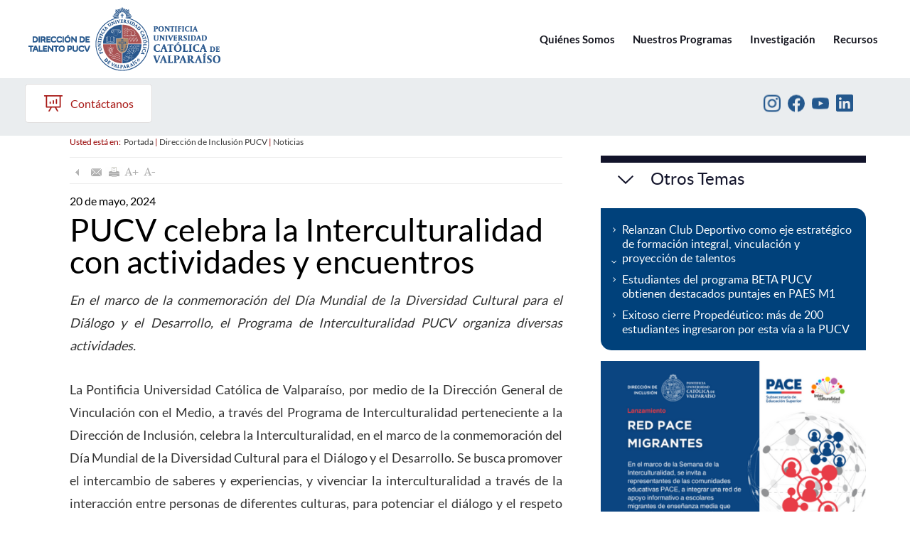

--- FILE ---
content_type: text/html; charset=utf-8
request_url: https://www.pucv.cl/uuaa/site/artic/20240520/pags/20240520095426.html
body_size: 7052
content:

<!DOCTYPE html>
<html lang="es">
<head>
   
   <!-- inicio metatags-->
  <meta name="ROBOTS" content="INDEX, FOLLOW" >

<meta http-equiv="Content-Type" content="text/html; charset=utf-8">

<title>PUCV celebra la Interculturalidad con actividades y encuentros - PONTIFICIA UNIVERSIDAD CATÓLICA DE VALPARÍSO</title>

<meta name="description" content="" >

<!-- utiles -->
<link rel="canonical" href="https://www.pucv.cl/uuaa/pucv-celebra-la-interculturalidad-con-actividades-y-encuentros">
<meta name="robots" content="noodp,noydir">
<meta name="viewport" content="width=device-width, initial-scale=1.0, maximum-scale=1.0, minimum-scale=1.0, user-scalable=0">
<meta name="HandheldFriendly" content="True">
<meta name="format-detection" content="telephone=no">
<meta http-equiv="X-UA-Compatible" content="IE=edge,chrome=1">
<meta name="autor" content="Altavoz S.A." >
<meta name="generator" content="Prontus CMS" >

<!-- Iconos -->
<link rel="icon" href="/pucv/imag/v1/logos/favicon.ico" type="image/x-icon">
<link rel="apple-touch-icon" href="/pucv/imag/v1/logos/apple-touch-icon.png">
<link rel="apple-touch-icon" href="/pucv/imag/v1/logos/apple-touch-icon-76x76.png" sizes="76x76">
<link rel="apple-touch-icon" href="/pucv/imag/v1/logos/apple-touch-icon-120x120.png" sizes="120x120">
<link rel="apple-touch-icon" href="/pucv/imag/v1/logos/apple-touch-icon-152x152.png" sizes="152x152">

<!-- Inicio compartir en FB  -->
<meta property="og:title" content=" PUCV celebra la Interculturalidad con actividades y encuentros" >


<meta property="og:type" content="article" >
<meta property="og:url" content="http://www.pucv.cl/uuaa/pucv-celebra-la-interculturalidad-con-actividades-y-encuentros" >
<meta property="og:image" content="http://www.pucv.cl/uuaa/site/artic/20240520/imag/foto_0000000620240520095426/370x246_15.png" >

<meta property="og:site_name" content="http://www.pucv.cl" >
<!-- FIN Inicio compartir en FB  -->

<!-- Meta tags Twitter-->
<meta property="twitter:card" content="summary" >
<meta property="twitter:site" content="" >
<meta property="twitter:title" content=" PUCV celebra la Interculturalidad con actividades y encuentros" >


<meta property="twitter:image" content="http://www.pucv.cl/uuaa/site/artic/20240520/imag/foto_0000000620240520095426/370x246_15.png" >

<meta property="twitter:url" content="http://www.pucv.cl" >
<!-- Fin Meta tags Twitter-->


  
  <!-- fin metatags-->
  <!-- inicio hojas de estilo-->
  <link type="text/css" rel="stylesheet" href="/uuaa/css/v1/articulo.css">
  <link type="text/css" rel="stylesheet" href="/uuaa/css/v1/reset.css">
  <link type="text/css" rel="stylesheet" href="/uuaa/css/v1/global.css">
  <link type="text/css" rel="stylesheet" href="/uuaa/css/v1/superfish.css">
  <link type="text/css" rel="stylesheet" href="/uuaa/css/v1/unidad_academica.css">

  
  <!--CSS 2022-->
  
<link href="/uuaa/css/v2/css/main.css?v=2.0.0" rel="stylesheet" type="text/css">
<link href="/uuaa/css/v2/css/gridpak.css?v=2.0.0" rel="stylesheet" type="text/css">
<link href="/uuaa/css/v2/css/swiper.min.css?v=2.0.0" rel="stylesheet" type="text/css">
<link href="/uuaa/css/v2/css/jquery.fancybox.min.css?v=2.0.0" rel="stylesheet" type="text/css">

    
  <link type="text/css" rel="stylesheet" href="/uuaa/css/v2/css/articulo.css?v=3.0.1">
  <link type="text/css" rel="stylesheet" href="/uuaa/css/v2/css/estilos_vtxt.css?v=3.0.1">
  



  
  <!-- fin hojas de estilo-->

  <!-- inicio javascripts-->
    <!-- JS comunes Prontus -->
<script type="text/javascript" src="/uuaa/js-local/html5.js"></script>
<script type="text/javascript" src="/uuaa/js-local/jquery/jquery.js"></script>
<script type="text/javascript" src="/uuaa/js-local/jquery/jquery-migrate-1.2.1.min.js"></script>
<script type="text/javascript" src="/uuaa/js-local/Utiles.class.js"></script>
<script type="text/javascript" src="/uuaa/js-local/FontSize.class.js"></script>
<script type="text/javascript" src="/uuaa/js-local/Botones.class.js"></script>
<script type="text/javascript" src="/uuaa/js-local/Flash.class.js"></script>

<!-- Player -->
<script type="text/javascript" src="/uuaa/js-local/prontusplayer/prontusPlayer.min.js"></script>
<link rel="stylesheet" href="/uuaa/css/v1/controls.css">
<!-- /Player -->

<!-- JS extras -->
<script type="text/javascript" src="/uuaa/js-local/jquery/plugins/superfish/superfish.js"></script>

<!-- Código Google Analytics -->
<script>
  (function(i,s,o,g,r,a,m){i['GoogleAnalyticsObject']=r;i[r]=i[r]||function(){
  (i[r].q=i[r].q||[]).push(arguments)},i[r].l=1*new Date();a=s.createElement(o),
  m=s.getElementsByTagName(o)[0];a.async=1;a.src=g;m.parentNode.insertBefore(a,m)
  })(window,document,'script','//www.google-analytics.com/analytics.js','ga');

  ga('create', 'UA-23152143-1', 'auto');
  ga('send', 'pageview');

</script>

<!-- Google tag (gtag.js) -->
<script async src="https://www.googletagmanager.com/gtag/js?id=G-M66NFXK63Q"></script>
<script>
  window.dataLayer = window.dataLayer || [];
  function gtag(){dataLayer.push(arguments);}
  gtag('js', new Date());
  gtag('config', 'G-M66NFXK63Q');
</script>
    <script src="/uuaa/js-local/v2/jquery/jquery-3.6.0.min.js"></script>
<script src="/uuaa/js-local/v2/jquery/jquery-migrate-1.2.1.min.js"></script>
<script src="/uuaa/js-local/v2/swiper.min.js"></script>
<script src="/uuaa/js-local/v2/js-global.js"></script>
<script src="/uuaa/js-local/v2/fancybox/jquery.fancybox.min.js"></script>
<script>
		// cerrar modal
		$('.modal-selector .btn-sec').click(function () {
			$.fancybox.close();
		});
	</script>
  <!-- fin javascripts-->
</head>
<body id="wrap-articulos" class="bodysite pucv2022 unidades">
  
    <!-- Top Sitio-->
    <div class="grid-12 top-portada bg-color1">
        <section id="top-portada" class="postgrado grid-11 margin-middle">
            <a href="http://www.pucv.cl" target="_blank" alt="Ir a pucv.cl" title="Ir a pucv.cl" class="link aright">Ir a pucv.cl</a>
            <div class="separa"></div>
        </section>
    </div>
    <!-- fin Top Sitio-->
    <!--HEADER-->
    
        
            <header id="header" class="header">
    <!-- menú Escritorio -->
    <div class="desktop">
        <!-- navegación principal -->
        <div class="main-navbar">
            <div class="auxi">
                
                <!-- logo -->
                <figure class="cont-logo">
                    
                    <a href="https://pucv.cl/uuaa/site/edic/base/port/direccion_de_inclusion_pucv.html" target="_top">
                    
                        
                        <img src="/uuaa/site/artic/20230929/imag/foto_0000000420230929114020/DIR_TALENTO_280X90.png">
                        
                        
                        
                    
                    </a>
                    
                </figure>
                <!-- /logo -->
                

                
                
                <!-- menú -->
                <nav class="nav nav-primary">
                    <ul class="cont-links">
                
                
                        <li>
                            
                            <a href="/uuaa/direccion-de-talento-pucv/quienes-somos" title="Quiénes Somos">Quiénes Somos</a>
                            
                            
                        </li>
                
                
                
                
                
                        <li>
                            
                            <a href="/uuaa/direccion-de-talento-pucv/nuestros-programas" title="Nuestros Programas">Nuestros Programas</a>
                            
                            
                        </li>
                
                
                
                
                
                        <li>
                            
                            <a href="/uuaa/direccion-de-talento-pucv/investigacion" title="Investigación">Investigación</a>
                            
                            
                        </li>
                
                
                
                
                
                        <li>
                            
                            <a href="/uuaa/direccion-de-talento-pucv/recursos" title="Recursos">Recursos</a>
                            
                            
                        </li>
                
                
                    </ul>
                </nav>
                <!-- /menú -->
                
                
            </div>
        </div>
        <!-- /navegación principal -->
    </div>
    <!-- FIN menú Escritorio -->
    <!-- menú móvil -->
    <div class="menu-responsive mobile">
        <div class="top-bar">
            
            <!-- logo -->
            <figure class="cont-logo">
                
                <a href="https://pucv.cl/uuaa/site/edic/base/port/direccion_de_inclusion_pucv.html" target="_top">
                
                    
                    <img src="/uuaa/site/artic/20230929/imag/foto_0000000420230929114020/DIR_TALENTO_280X90.png">
                    
                    
                    
                
                </a>
                
            </figure>
            <!-- /logo -->
            
            <div class="btns-sec">
                <input class="menu-btn" type="checkbox" id="menu-btn" />
                <label class="menu-icon" for="menu-btn"><span class="navicon"></span></label>
            </div>
        </div>
        <nav class="menu">
            
            
            <!-- menú -->
            <ul class="cont-links">
            
            
                <li>
                    
                    <a href="/uuaa/direccion-de-talento-pucv/quienes-somos" title="Quiénes Somos">Quiénes Somos</a>
                    
                    
                </li>
            
            
            
            
            
                <li>
                    
                    <a href="/uuaa/direccion-de-talento-pucv/nuestros-programas" title="Nuestros Programas">Nuestros Programas</a>
                    
                    
                </li>
            
            
            
            
            
                <li>
                    
                    <a href="/uuaa/direccion-de-talento-pucv/investigacion" title="Investigación">Investigación</a>
                    
                    
                </li>
            
            
            
            
            
                <li>
                    
                    <a href="/uuaa/direccion-de-talento-pucv/recursos" title="Recursos">Recursos</a>
                    
                    
                </li>
            
            
            </ul>
            <!-- /menú -->
            
            
            <div class="bottom-menu">
                
                
                
                <div class="separa"></div>
                
                
                <ul class="rss">
                
                
                
                    <li>
                        <a href="https://www.instagram.com/talento.pucv/" target="_blank">
                            <img src="/uuaa/imag/v2/icon/ico_instagram_b.svg" title="Instagram">
                        </a>
                    </li>
                
                
                
                
                
                
                
                    <li>
                        <a href="https://www.facebook.com/profile.php?id=61585344732083" target="_blank">
                            <img src="/uuaa/imag/v2/icon/ico_facebook_b.svg" title="Facebook">
                        </a>
                    </li>
                
                
                
                
                
                
                
                    <li>
                        <a href="https://www.youtube.com/@talentopucv" target="_blank">
                            <img src="/uuaa/imag/v2/icon/ico_youtube_b.svg" title="Youtube">
                        </a>
                    </li>
                
                
                
                
                
                
                
                    <li>
                        <a href="https://www.linkedin.com/company/direcci%C3%B3n-de-talento-pucv/" target="_top">
                            <img src="/uuaa/imag/v2/icon/ico_linkedin_b.svg" title="LinkedIn">
                        </a>
                    </li>
                
                
                
                </ul>
                
                
                <div class="separa"></div>
            </div>
        </nav>
    </div>
    <!-- FIN menú móvil -->

    <div class="sub-navbar" style="background-color: #EAEDEF;">
        <div class="auxi">
            <nav class="nav nav-secondary">

                
                
                
                <a href="https://pucv.cl/uuaa/direccion-de-inclusion-pucv/formulario" target="_blank" class="btn">
                    <img src="/uuaa/imag/v2/icon/ic_publicaciones.svg" alt="">Contáctanos
                </a>
                
                
                
                <div class="aright desktop">
                    
                    
                    <ul class="rss">
                    
                    
                    
                        <li>
                            <a href="https://www.instagram.com/talento.pucv/" target="_blank">
                                <img src="/uuaa/imag/v2/icon/ico_instagram_b.svg" title="Instagram">
                            </a>
                        </li>
                    
                    
                    
                    
                    
                    
                    
                        <li>
                            <a href="https://www.facebook.com/profile.php?id=61585344732083" target="_blank">
                                <img src="/uuaa/imag/v2/icon/ico_facebook_b.svg" title="Facebook">
                            </a>
                        </li>
                    
                    
                    
                    
                    
                    
                    
                        <li>
                            <a href="https://www.youtube.com/@talentopucv" target="_blank">
                                <img src="/uuaa/imag/v2/icon/ico_youtube_b.svg" title="Youtube">
                            </a>
                        </li>
                    
                    
                    
                    
                    
                    
                    
                        <li>
                            <a href="https://www.linkedin.com/company/direcci%C3%B3n-de-talento-pucv/" target="_top">
                                <img src="/uuaa/imag/v2/icon/ico_linkedin_b.svg" title="LinkedIn">
                            </a>
                        </li>
                    
                    
                    
                    </ul>
                    
                    

                    
                    
                    

                </div>
            </nav>
            <!-- /menú -->
        </div>
        <div class="separa"></div>
    </div>
    <!-- /Sub navegación -->


</header>
        



    <!--/HEADER-->
    <a name="top_vtxt_cuerpo"></a>

    <!-- inicio contenido-->
    <div id="main" class="grid-11">
        <section class="contenido grid-8 aleft">
            <div class="auxi">
             <article class="articulo">
    <div class="info">
    
<div class="breadcrumbs">
    Usted est&aacute; en:&nbsp;
    <a href="/uuaa/site/edic/base/port/direccion_de_inclusion_pucv.html">Portada</a>

    | <a href="/uuaa/site/tax/port/all/taxport_143___1.html">Dirección de Inclusión PUCV</a>
	
	| <a href="/uuaa/site/tax/port/all/taxport_143_361__1.html">Noticias</a>
	
	

</div>


  <div class="box-utiles">
  <div class="herramientas">
<a href="#" onclick="window.history.go(-1); return false;">
  <img src="/uuaa/imag/v1/boto/vol_of.gif" alt="Volver" title="Volver" onmouseover="Botones.toogle(this);" onmouseout="Botones.toogle(this);" width="25" height="25" />
</a>
<a href="#" onclick="Utiles.enviarArticulo('http://www.pucv.cl/uuaa/site/artic/20240520/pags/20240520095426.html'); return false;">
  <img src="/uuaa/imag/v1/boto/env_of.gif" alt="Enviar este Artículo" title="Enviar este Artículo" onmouseover="Botones.toogle(this);" onmouseout="Botones.toogle(this);" width="25" height="25" />
</a>
<a href="#" onclick="Utiles.imprimirArticulo('http://www.pucv.cl/uuaa/site/artic/20240520/pags/20240520095426.html'); return false;">
  <img src="/uuaa/imag/v1/boto/imp_of.gif" border="0" alt="Imprimir este Artículo" title="Imprimir este Artículo"  onmouseover="Botones.toogle(this);" onmouseout="Botones.toogle(this);" width="25" height="25" />
</a>
<a href="#" onclick="FontSize.cambiaSize('mas'); return false;">
  <img src="/uuaa/imag/v1/boto/aum_of.gif" alt="Aumentar tamaño de letra" title="Aumentar tamaño de letra" onmouseover="Botones.toogle(this);" onmouseout="Botones.toogle(this);" width="25" height="25" />
</a>
<a href="#" onclick="FontSize.cambiaSize('menos'); return false;">
  <img src="/uuaa/imag/v1/boto/dis_of.gif" border="0" alt="Disminuir tamaño de letra" title="Disminuir tamaño de letra" onmouseover="Botones.toogle(this);" onmouseout="Botones.toogle(this);" width="25" height="25" />
</a>
</div>
  </div>
    <div class="epigrafe"><p>20 de mayo, 2024 </p></div>
    <h1 class="titular">PUCV celebra la Interculturalidad con actividades y encuentros</h1>
    
    
    
    
    

    





    <div class="separa"></div>
    <div class="CUERPO">
        <p><i><span style="font-weight: 400;">En el marco de la conmemoración del Día Mundial de la Diversidad Cultural para el Diálogo y el Desarrollo, el Programa de Interculturalidad PUCV organiza diversas actividades. </span></i></p>
<p><span style="font-weight: 400;">La Pontificia Universidad Católica de Valparaíso, por medio de la Dirección General de Vinculación con el Medio, a través del Programa de Interculturalidad perteneciente a la Dirección de Inclusión, celebra la Interculturalidad, en el marco de la conmemoración del Día Mundial de la Diversidad Cultural para el Diálogo y el Desarrollo. Se busca promover el intercambio de saberes y experiencias, y vivenciar la interculturalidad a través de la interacción entre personas de diferentes culturas, para potenciar el diálogo y el respeto mutuo en la diversa comunidad PUCV.</span></p>
<p><i><span style="font-weight: 400;"> </span></i></p>
<p><span style="font-weight: 400;">Sobre las actividades programadas, la Dra. Jacqueline Páez Herrera, Directora de Inclusión, destaca que “la diversidad cultural es muy patente en nuestras aulas, sin embargo, la vinculación entre jóvenes no siempre se da de forma espontánea, por ello celebro toda iniciativa tendiente a la socialización y diálogo entre personas”.</span></p>
<p><i><span style="font-weight: 400;"> </span></i></p>
<p><span style="font-weight: 400;">El miércoles 22 de mayo se realizará la primera actividad de la Formación de Líderes Interculturales, y el viernes 24 de mayo se llevará a cabo un seminario consultivo sobre Derecho aplicable a la residencia de niños, niñas y adolescentes migrantes. Además, durante la semana se dispondrán contenidos digitales en materias de interculturalidad, con el objetivo de sensibilizar a la comunidad digital sobre estos temas.</span></p>
<p><i><span style="font-weight: 400;"> </span></i></p>
<p><span style="font-weight: 400;">La iniciativa </span><b>Líderes Interculturales, </b><span style="font-weight: 400;">conjunta del Programa de Interculturalidad y el Programa PACE PUCV, nace con la finalidad de generar un plan de formación y articulación de personas como agentes de cambio, que impulsen activamente el respeto y valoración de la diversidad cultural. Se pueden sumar estudiantes PUCV, de carreras de pregrado y postgrado, y también miembros de los establecimientos educacionales PACE PUCV, así también personas externas interesadas.</span></p>
<p><i><span style="font-weight: 400;"> </span></i></p>
<p><span style="font-weight: 400;">Esta formación, contempla que los integrantes participen de mínimo cuatro actividades durante el 2024, comenzando por la actividad de lanzamiento programada para el 22 de mayo a las 15.00 hrs, enfocada en el apoyo informativo específico para personas migrantes. Luego, el martes 20 de agosto, se realizará un encuentro para abordar específicamente el liderazgo intercultural en contextos educativos. A continuación, el miércoles 4 de septiembre se desarrollará un seminario centrado en la Educación Intercultural. Finalmente, el miércoles 6 de noviembre se realizará un cierre de la formación, con una simbólica investidura de Líderes y Lideresas Interculturales.</span></p>
<p><i><span style="font-weight: 400;"> </span></i></p>
<p><span style="font-weight: 400;">Esta primera sesión de formación de líderes, será además el escenario para el lanzamiento de la Red PACE de apoyo a estudiantes migrantes. El Programa de Acceso a la Educación Superior de la PUCV, invita a directivos, docentes, centros de padres y apoderados, y centros de estudiantes, o cualquier representante de las comunidades educativas PACE, a integrar una red de apoyo informativo a jóvenes migrantes que desean ingresar a la Educación Superior.</span><a href="https://docs.google.com/forms/d/e/1FAIpQLSe3AqyOqO7fx9pSUErYboxeR4oN-ON8Ovac9MxUg6D7VanE4A/viewform"><span style="font-weight: 400;"> Inscripciones AQUÍ.</span></a></p>
<p><i><span style="font-weight: 400;"> </span></i></p>
<p><span style="font-weight: 400;">Luego, el viernes 24 de mayo a las 17.30 hrs, se realizará el seminario virtual </span><b>“Derecho aplicable a las Residencias de niños, niñas y adolescentes migrantes, y su tramitación”</b><span style="font-weight: 400;">. La </span><a href="/uuaa/derecho-pucv/clinica-juridica"><span style="font-weight: 400;">Clínica Jurídica</span></a><span style="font-weight: 400;"> de la Escuela de Derecho de la PUCV, a través de las especialistas en derecho migratorio Francisca Farías Álvarez y Rocío Rivero Velarde, realizará una sesión digital para abordar materias formales sobre la residencia en Chile de NNA migrantes. En la sesión se expondrá el marco general de esta temática y se responderán consultas. Para participar, se requiere una </span><a href="https://docs.google.com/forms/d/e/1FAIpQLSePJ8QHJjzrH-hfSQeRdVs9P9ul7LnUxzN4T4JjCmfJJyCh_A/viewform"><span style="font-weight: 400;">inscripción previa AQUÍ</span></a><span style="font-weight: 400;">.</span></p>
<p><i><span style="font-weight: 400;"> </span></i></p>
<p><span style="font-weight: 400;">Sobre estas acciones, Natalia Alarcón Bravo, Coordinadora del Programa de Interculturalidad, destaca que “Buscamos generar espacios que realcen la valoración de la diversidad cultural. Consideramos que el  intercambio de saberes y experiencias son cruciales para vivenciar la interculturalidad, y enriquecernos mutuamente. Pequeñas acciones hoy, pueden ser profundas transformaciones para el futuro”.</span></p>
<p><i><span style="font-weight: 400;"> </span></i></p>
<p><span style="font-weight: 400;">El Programa de Interculturalidad, centra sus acciones en torno a la diversidad, el diálogo y el respeto, poniendo en evidencia la preocupación de la PUCV por la participación interna y la formación estudiantil en temáticas de inclusión cultural.</span></p>
    </div>
    
    <div class="separa"></div>
    



    <div class="separa"></div>
    





    <div class="box-utiles">
    <div class="redes-sociales sociales-art">
   <div class="aleft">
  <div id="fb-root"></div>
    <script>(function(d, s, id) {
    var js, fjs = d.getElementsByTagName(s)[0];
    if (d.getElementById(id)) return;
    js = d.createElement(s); js.id = id;
    js.src = "//connect.facebook.net/es_LA/all.js#xfbml=1";
    fjs.parentNode.insertBefore(js, fjs);
    }(document, 'script', 'facebook-jssdk'));</script>
    <div class="fb-like" data-href="http://www.pucv.cl/uuaa/pucv-celebra-la-interculturalidad-con-actividades-y-encuentros" data-send="true" data-layout="button_count" data-width="200" data-show-faces="true" data-font="verdana">
    </div>
    </div>

  <div class="aleft">
    <a href="https://twitter.com/share" class="twitter-share-button" data-lang="es">Twittear</a>
    <script>!function(d,s,id){var js,fjs=d.getElementsByTagName(s)[0],p=/^http:/.test(d.location)?'http':'https';if(!d.getElementById(id)){js=d.createElement(s);js.id=id;js.src=p+'://platform.twitter.com/widgets.js';fjs.parentNode.insertBefore(js,fjs);}}(document, 'script', 'twitter-wjs');</script>
  </div>

  <div class="aleft">
    <!-- Coloca esta etiqueta donde quieras que se muestre el botón +1. -->
    <g:plusone size="medium" href="http://www.pucv.cl/uuaa/pucv-celebra-la-interculturalidad-con-actividades-y-encuentros"></g:plusone>

    <!-- Coloca esta petición de presentación donde creas oportuno. -->
    <script type="text/javascript">
    window.___gcfg = {lang: 'es-419'};

    (function() {
      var po = document.createElement('script'); po.type = 'text/javascript'; po.async = true;
      po.src = 'https://apis.google.com/js/plusone.js';
      var s = document.getElementsByTagName('script')[0]; s.parentNode.insertBefore(po, s);
    })();
    </script>
  </div>
  <div class="separa"></div>
</div>
    </div>

    <div class="subir">
    <a href="#top">subir</a>
    <a href="#" onclick="history.go(-1); return false;">volver</a>
</div>
    </div>
</article>
            </div>
        </section>
        <!-- inicio sidebar-->
        <aside class="sidebar grid-4 aright">
          <!-- Inicio Otros Temas -->
          <div class="noticias-relac aright grid-12">
            <!--Menu Sección-->
              
              
                  
<div class="rotulo grid-12">
    <h3>Otros Temas</h3>
    <div class="separa"></div>
</div>
<!--Fin Rotulo-->
<ul class="menu-seccion">
    
    
    
        
        
        
        <li><a alt="Relanzan Club Deportivo como eje estratégico de formación integral, vinculación y proyección de talentos" title="Relanzan Club Deportivo como eje estratégico de formación integral, vinculación y proyección de talentos" class="link" target="_top" href="/uuaa/relanzan-club-deportivo-como-eje-estrategico-de-formacion-integral">Relanzan Club Deportivo como eje estratégico de formación integral, vinculación y proyección de talentos</a></li>
        
    
    
    
        
        
        
        <li><a alt="Estudiantes del programa BETA PUCV obtienen destacados puntajes en PAES M1" title="Estudiantes del programa BETA PUCV obtienen destacados puntajes en PAES M1" class="link" target="_top" href="/uuaa/estudiantes-del-programa-beta-pucv-destacan-con-puntajes-destacados-en">Estudiantes del programa BETA PUCV obtienen destacados puntajes en PAES M1</a></li>
        
    
    
    
        
        
        
        <li><a alt="Exitoso cierre Propedéutico: más de 200 estudiantes ingresaron por esta vía a la PUCV" title="Exitoso cierre Propedéutico: más de 200 estudiantes ingresaron por esta vía a la PUCV" class="link" target="_top" href="/uuaa/exitoso-cierre-propedeutico-mas-de-200-estudiantes-ingresaron-por-esta">Exitoso cierre Propedéutico: más de 200 estudiantes ingresaron por esta vía a la PUCV</a></li>
        
    
    
</ul>
              
            <!--Fin Menu Sección-->
          </div>
          <!-- Fin Otros Temas -->

          <!-- Inicio Imagenes -->
            
                <img src="/uuaa/site/artic/20240520/imag/foto_0000000520240520095426/425x425_6.png" alt="PUCV celebra la Interculturalidad con actividades y encuentros" title="PUCV celebra la Interculturalidad con actividades y encuentros" width="425" height="425" class="foto425">
            
            
                <img src="/uuaa/site/artic/20240520/imag/foto_0000000420240520095426/425x425_7.png" alt="PUCV celebra la Interculturalidad con actividades y encuentros" title="PUCV celebra la Interculturalidad con actividades y encuentros" width="425" height="425" class="foto425">
            
          <!-- Fin Imagenes -->
        </aside>
        <!-- fin sidebar-->
        <div class="separa"></div>
    </div>
    <!-- fin contenido-->

    <!--FOOTER-->
    
        
            <footer class="footer">
    <div class="auxi">
    
        <figure class="footer-logo">
            
            <a href="#" target="_top">
            
                
                <img src="/uuaa/site/artic/20230929/imag/foto_0000000620230929115705/DIR_TALENTO_280X90.png" title="Logo Footer Inclusión PUCV" alt="Logo Footer Inclusión PUCV">
                
                
            
            </a>
            
        </figure>
    

    

    
    
        <ul class="info-footer">
    
    
        
        
            <li>
                <a href="#" target="_blank">
                    <img src="/uuaa/imag/v2/icon/ico_mapa_dos.svg">Av. Brasil 2950, Casa Central PUCV, 3° Piso
                </a>
            </li>
        
        
    
    
    
    
    
        
        
            <li>
                <a href="#" target="_blank">
                    <img src="/uuaa/imag/v2/icon/ico_mail.svg">direcciondetalento@pucv.cl
                </a>
            </li>
        
        
    
    
    
    
    
        
        
            <li>
                <a href="#" target="_blank">
                    <img src="/uuaa/imag/v2/icon/ico_phone.svg">+56 32 227 3016
                </a>
            </li>
        
        
    
    
        </ul>
    
    

    
    </div>
</footer>
        



    <!--/FOOTER-->

</body>
</html>

--- FILE ---
content_type: text/html; charset=utf-8
request_url: https://accounts.google.com/o/oauth2/postmessageRelay?parent=https%3A%2F%2Fwww.pucv.cl&jsh=m%3B%2F_%2Fscs%2Fabc-static%2F_%2Fjs%2Fk%3Dgapi.lb.en.OE6tiwO4KJo.O%2Fd%3D1%2Frs%3DAHpOoo_Itz6IAL6GO-n8kgAepm47TBsg1Q%2Fm%3D__features__
body_size: 162
content:
<!DOCTYPE html><html><head><title></title><meta http-equiv="content-type" content="text/html; charset=utf-8"><meta http-equiv="X-UA-Compatible" content="IE=edge"><meta name="viewport" content="width=device-width, initial-scale=1, minimum-scale=1, maximum-scale=1, user-scalable=0"><script src='https://ssl.gstatic.com/accounts/o/2580342461-postmessagerelay.js' nonce="wDcSl7YXtzZm9JrcLg2XCg"></script></head><body><script type="text/javascript" src="https://apis.google.com/js/rpc:shindig_random.js?onload=init" nonce="wDcSl7YXtzZm9JrcLg2XCg"></script></body></html>

--- FILE ---
content_type: text/css; charset=utf-8
request_url: https://www.pucv.cl/uuaa/css/v1/reset.css
body_size: 1366
content:
@charset "UTF-8";
/* Reset */
html, body, div, span, applet, object, iframe,
h1, h2, h3, h4, h5, h6, p, blockquote, pre,
a, abbr, acronym, address, big, cite, code,
del, dfn, img, ins, kbd, q, s, samp,
small, strike, strong, sub, sup, tt, var,
b, u, i, center,
dl, dt, dd, ol, ul, li,
fieldset, form, label, legend, caption, tfoot, thead, th,
article, aside, canvas, details, embed, 
figure, figcaption, footer, header, hgroup, 
menu, nav, output, ruby, section, summary,
time, mark, audio, video {
    margin: 0;
    padding: 0;
    border: 0;
    font-size: 100%;
    font: inherit;
    /* vertical-align: baseline; */
}
/* HTML5 display-role reset for older browsers */
article, aside, details, figcaption, figure, 
footer, header, hgroup, menu, nav, section {
    display: block;
}
body {
    line-height: 1;
}
ol, ul {
    list-style: none;
}
blockquote, q {
    quotes: none;
}
blockquote:before, blockquote:after,
q:before, q:after {
    content: '';
    content: none;
}
table {
    border-collapse: collapse;
    border-spacing: 0;
}



/*--------------- Efectos ---------------*/
.shadowSite {
	-webkit-box-shadow: 0px 0px 5px 0px rgba(50, 50, 50, 0.2);
	-moz-box-shadow: 0px 0px 5px 0px rgba(50, 50, 50, 0.2);
	box-shadow: 0px 0px 5px 0px rgba(50, 50, 50, 0.2);
}

.shadow-inset-bottom, .shadow-inset-bottom-small {
    box-shadow: 0 -8px 30px rgba(0,0,0,0.2) inset;
    -moz-box-shadow: 0 -8px 30px rgba(0,0,0,0.2) inset;
    -webkit-box-shadow: 0 -8px 30px rgba(0,0,0,0.2) inset;
}

.shadow-inset, .shadow-small-inset {
    box-shadow: 0 0 11px rgba(0,0,0,0.2) inset;
    -moz-box-shadow: 0 0 11px rgba(0,0,0,0.2) inset;
    -webkit-box-shadow: 0 0 11px rgba(0,0,0,0.2) inset;
}

.shadow-mini {
    box-shadow: 0 0 5px rgba(0,0,0,0.2);
    -moz-box-shadow: 0 0 5px rgba(0,0,0,0.2);
    -webkit-box-shadow: 0 0 5px rgba(0,0,0,0.2);
}
.shadow, .shadow-small {
    box-shadow: 1px 1px 3px rgba(0,0,0,0.2);
    -moz-box-shadow: 1px 1px 3px rgba(0,0,0,0.2);
    -webkit-box-shadow: 1px 1px 3px rgba(0,0,0,0.2);
}
.shadow-small-right {
    box-shadow: 2px 0 7px rgba(30,30,30, 0.3);
    -moz-box-shadow: 2px 0 7px rgba(30,30,30, 0.3);
    -webkit-box-shadow: 2px 0 7px rgba(30,30,30, 0.3);
}
.text-shadow-small {text-shadow:#333 0 1px 3px;}
.radius-normal {
    border-radius: 10px; 
    -moz-border-radius: 10px;
    -khtml-border-radius: 10px;
    -webkit-border-radius: 10px;
}
.radius, .radius-small {
    border-radius: 5px; 
    -moz-border-radius: 5px;
    -khtml-border-radius: 5px;
    -webkit-border-radius: 5px;
}
.radius-mini {
    border-radius: 3px; 
    -moz-border-radius: 3px;
    -khtml-border-radius: 3px;
    -webkit-border-radius: 3px;
}
.circle {
    border-radius: 50%; 
    -ms-border-radius: 50%;
    -moz-border-radius: 50%;
    -khtml-border-radius: 50%;
    -webkit-border-radius: 50%;
}
.radius-small-bottom {
    border-radius: 0 0 5px 5px; 
    -moz-border-radius: 0 0 5px 5px;
    -khtml-border-radius: 0 0 5px 5px;
    -webkit-border-radius: 0 0 5px 5px;
}
.animar-slow {
    -webkit-animation: .5s ease;
    -moz-animation: .5s ease;
    -ms-animation: .5s ease;
    -o-animation: .5s ease;
    animation: .5s ease;
    -webkit-transition: all .5s ease-in-out;
    -moz-transition: all .5s ease-in-out;
    -o-transition: all .5s ease-in-out;
    -ms-transition: all .5s ease-in-out;
    transition: all .5s ease-in-out;
}
.animar, .animar-fast {
    -webkit-animation: .2s ease;
    -moz-animation: .2s ease;
    -ms-animation: .2s ease;
    -o-animation: .2s ease;
    animation: .2s ease;
    -webkit-transition: all .2s ease-in-out;
    -moz-transition: all .2s ease-in-out;
    -o-transition: all .2s ease-in-out;
    -ms-transition: all .2s ease-in-out;
    transition: all .2s ease-in-out;
}
/* FIN Efectos */


/*--------------- Sistema de 12 Columnas  ---------------*/
.col {display: block; float:left; margin: 1% 0 1% 1.6%;}
.col:first-child { margin-left: 0; }
.grid-12 {width:100%;}
.grid-11 {width:91.53%;}
.grid-10 {width:83.06%;}
.grid-9 {width:74.6%;}
.grid-8 {width:66.13%;}
.grid-7 {width:57.66%;}
.grid-6 {width:49.2%;}
.grid-5 {width:40.73%;}
.grid-4 {width:32.26%;}
.grid-3 {width:23.8%;}
.grid-2 {width:15.33%;}
.grid-1 {width:6.86%;}

/*--------------- col responsive  ---------------*/
@media only screen and (max-width: 760px) {
    .col {margin: 1% 0 1% 0%;}
    .grid-1,.grid-2,.grid-3,.grid-4,.grid-5,.grid-6,.grid-7,.grid-8,.grid-9,.grid-10,.grid-11,.grid-12 {width: 100% !important;}
	.grid-11.margin-middle .medio .grid-6.ar5 {width: 100% !important;} 
}


--- FILE ---
content_type: image/svg+xml
request_url: https://www.pucv.cl/uuaa/imag/v2/icon/ico_instagram_b.svg
body_size: 1618
content:
<?xml version="1.0" encoding="UTF-8" standalone="no"?>
<!DOCTYPE svg PUBLIC "-//W3C//DTD SVG 1.1//EN" "http://www.w3.org/Graphics/SVG/1.1/DTD/svg11.dtd">
<svg width="100%" height="100%" viewBox="0 0 22 23" version="1.1" xmlns="http://www.w3.org/2000/svg" xmlns:xlink="http://www.w3.org/1999/xlink" xml:space="preserve" xmlns:serif="http://www.serif.com/" style="fill-rule:evenodd;clip-rule:evenodd;stroke-linejoin:round;stroke-miterlimit:2;">
    <use xlink:href="#_Image1" x="0" y="0.475" width="22px" height="22px"/>
    <defs>
        <image id="_Image1" width="22px" height="22px" xlink:href="[data-uri]"/>
    </defs>
</svg>
